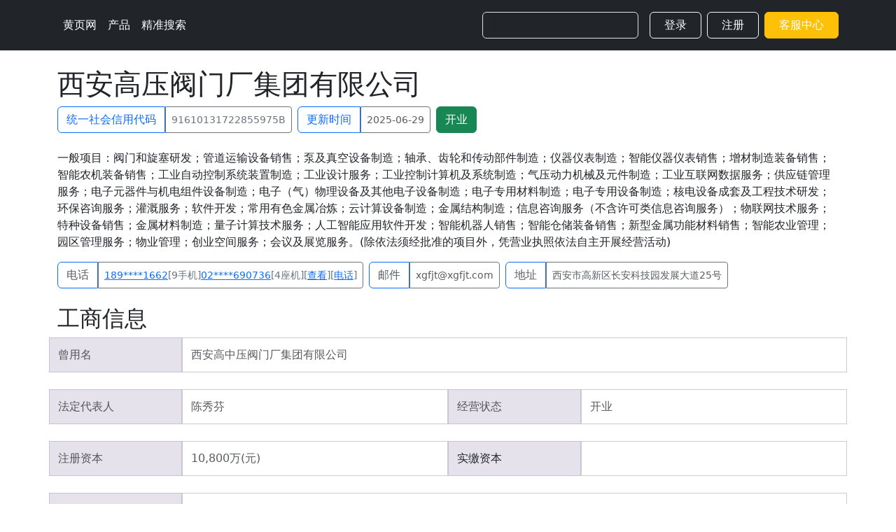

--- FILE ---
content_type: text/html;charset=UTF-8
request_url: https://www.yellowurl.cn/5987760.html
body_size: 6501
content:
<!doctype html><html><meta charset=utf-8><meta name=viewport content="width=device-width, initial-scale=1"><title>西安高压阀门厂集团有限公司 地址:西安市高新区长安科技园发展大道25号 91610131722855975B- 黄页网</title><meta name=keywords content="西安高压阀门厂集团有限公司,西安市高新区长安科技园发展大道25号,91610131722855975B,18992841662,17791876690,029-85690736,18992841650,18093399888,17791846070,029-86398771,029-86261624,15319988501,029-83108111,17791876692,17791876689,1899284160518992841662,17791876690,02985690736,18992841650,18093399888,17791846070,02986398771,02986261624,15319988501,02983108111,17791876692,17791876689,18992841605,91610131722855975B,xgfjt@xgfjt.com,西安高中压阀门厂集团有限公司"><meta name=description content="一般项目：阀门和旋塞研发；管道运输设备销售；泵及真空设备制造；轴承、齿轮和传动部件制造；仪器仪表制造；智能仪器仪表销售；增材制造装备销售；智能农机装备销售；工业自动控制系统装置制造；工业设计服务；工业控制计算机及系统制造；气压动力机械及元件制造；工业互联网数据服务；供应链管理服务；电子元器件与机电组件设备制造；电子（气）物理设备及其他电子设备制造；电子专用材料制造；电子专用设备制造；核电设备成套及工程技术研发；环保咨询服务；灌溉服务；软件开发；常用有色金属冶炼；云计算设备制造；金属结构制造；信息咨询服务（不含许可类信息咨询服务）；物联网技术服务；特种设备销售；金属材料制造；量子计算技术服务；人工智能应用软件开发；智能机器人销售；智能仓储装备销售；新型金属功能材料销售；智能农业管理；园区管理服务；物业管理；创业空间服务；会议及展览服务。(除依法须经批准的项目外，凭营业执照依法自主开展经营活动)"><link rel=icon href=/f.ico><link href=/c.css rel=stylesheet></head>
<body><header class="p-3 text-bg-dark"><div class=container><div class="d-flex flex-wrap align-items-center justify-content-center justify-content-lg-start"><ul class="nav col-12 col-lg-auto me-lg-auto mb-2 justify-content-center mb-md-0"><li><a href=https://www.yellowurl.cn class="nav-link px-2 text-white">黄页网</a></li><li><a href=https://product.yellowurl.cn class="nav-link px-2 text-white">产品</a></li><li><a href=https://www.yellowurl.cn/search.html class="nav-link px-2 text-white">精准搜索</a></li></ul> <form action=https://system.yellowurl.cn/api/search.php class="col-12 col-lg-auto mb-3 mb-lg-0 me-lg-3" role=search><input  name=kw type=search placeholder="回车搜索" class="form-control form-control-dark text-bg-dark"></form><div id="b1"></div></div></div></header><div id=b2></div><div class=b-example-divider></div>
<div class="container my-4"><h1>西安高压阀门厂集团有限公司</h1><div class="btn-toolbar mb-2 mb-md-0"><div class="btn-group me-2"><button type=button class="btn btn-outline-primary">统一社会信用代码</button><button type=button class="btn btn-sm btn-outline-secondary">91610131722855975B</button></div><div class="btn-group me-2"><button type="button" class="btn btn-outline-primary">更新时间</button><button type=button class="btn btn-sm btn-outline-secondary"><a href=https://www.yellowurl.cn/day/2025-06-29/ class="nav-link text-muted" title=2025-06-29收录企业>2025-06-29</a></button></div><div class="btn-group me-2"><button type=button class="btn btn-success">开业</button></div></div><div class=mt-4>一般项目：阀门和旋塞研发；管道运输设备销售；泵及真空设备制造；轴承、齿轮和传动部件制造；仪器仪表制造；智能仪器仪表销售；增材制造装备销售；智能农机装备销售；工业自动控制系统装置制造；工业设计服务；工业控制计算机及系统制造；气压动力机械及元件制造；工业互联网数据服务；供应链管理服务；电子元器件与机电组件设备制造；电子（气）物理设备及其他电子设备制造；电子专用材料制造；电子专用设备制造；核电设备成套及工程技术研发；环保咨询服务；灌溉服务；软件开发；常用有色金属冶炼；云计算设备制造；金属结构制造；信息咨询服务（不含许可类信息咨询服务）；物联网技术服务；特种设备销售；金属材料制造；量子计算技术服务；人工智能应用软件开发；智能机器人销售；智能仓储装备销售；新型金属功能材料销售；智能农业管理；园区管理服务；物业管理；创业空间服务；会议及展览服务。(除依法须经批准的项目外，凭营业执照依法自主开展经营活动)</div><article class=my-3 id=buttons><div><div class="btn-group me-2"><button type=button class="btn btn-outline-primary"><a href=https://www.yellowurl.cn/5987760/telephone/ class="nav-link text-muted">电话</a></button><button type=button class="btn btn-sm btn-outline-secondary"><a href=https://weixin.yellowurl.cn/api/Wechat-Native-Pay/native_pay.php?username=91610131722855975B  rel=nofollow class=tel>189****1662</a>[9手机]<a href=https://weixin.yellowurl.cn/api/Wechat-Native-Pay/native_pay.php?username=91610131722855975B  rel=nofollow class=tel>02****690736</a>[4座机][<a href=https://weixin.yellowurl.cn/api/Wechat-Native-Pay/native_pay.php?username=91610131722855975B  rel=nofollow class=tel>查看</a>][<a href=https://www.yellowurl.cn/5987760/telephone/ class=tel>电话</a>]</button></div><div class="btn-group me-2"><button type=button class="btn btn-outline-primary"><a href=https://www.yellowurl.cn/5987760/mail/ class="nav-link text-muted">邮件</a></button><button type=button class="btn btn-sm btn-outline-secondary"><a href=https://www.yellowurl.cn/5987760/mail/ class="nav-link text-muted">xgfjt@xgfjt.com</a></button></div><div class="btn-group me-2"><button type=button class="btn btn-outline-primary"><a href=https://www.yellowurl.cn/5987760/address/ class="nav-link text-muted">地址</a></button><button type=button class="btn btn-sm btn-outline-secondary"><a href=https://www.yellowurl.cn/5987760/address/ class="nav-link text-muted">西安市高新区长安科技园发展大道25号</a></button></div></div></article><div id=b3></div><h2 class=mt-4>工商信息</h2><div class="row mb-4"><div class="col-2 ypa"><a href=https://www.yellowurl.cn/5987760/cengyongming/ class="nav-link text-muted">曾用名</a></div><div class="col-10 ypb"><a href=https://www.yellowurl.cn/5987760/cengyongming/ class="nav-link text-muted">西安高中压阀门厂集团有限公司</a></div></div><div class="row mb-4"><div class="col-2 ypa"><a href=https://www.yellowurl.cn/5987760/fadingdaibiaoren/ class="nav-link text-muted">法定代表人</a></div><div class="col-4 ypb"><a href=https://www.yellowurl.cn/5987760/fadingdaibiaoren/ class="nav-link text-muted">陈秀芬</a></div><div class="col-2 ypa"><a href=https://www.yellowurl.cn/5987760/opening/ class="nav-link text-muted">经营状态</a></div><div class="col-4 ypb"><a href=https://www.yellowurl.cn/5987760/opening/ class="nav-link text-muted">开业</a></div></div><div class="row mb-4"><div class="col-2 ypa"><a href=https://www.yellowurl.cn/5987760/capital/ class="nav-link text-muted">注册资本</a></div><div class="col-4 ypb"><a href=https://www.yellowurl.cn/5987760/capital/ class="nav-link text-muted">10,800万(元)</a></div><div class="col-2 ypa">实缴资本</div><div class="col-4 ypb"><a href=https://www.yellowurl.cn/5987760/shijiaoziben/ class="nav-link text-muted"></a></div></div><div class="row mb-4"><div class="col-2 ypa"><a href=https://www.yellowurl.cn/5987760/catid/ class="nav-link text-muted">所属行业</a></div><div class="col-10 ypb"><a href="https://www.yellowurl.cn/s-catid-90002329.html" target="_blank">制造业</a>/<a href="https://www.yellowurl.cn/s-catid-90002351.html" target="_blank">通用设备制造业</a></div></div><div class="row mb-4"><div class="col-2 ypa"><a href=https://www.yellowurl.cn/5987760/tongyishehuixinyongdaima/ class="nav-link text-muted">统一社会信用代码</a></div>
<div class="col-4 ypb"><a href=https://www.yellowurl.cn/5987760/tongyishehuixinyongdaima/ class="nav-link text-muted">91610131722855975B</a></div><div class="col-2 ypa"><a href=https://www.yellowurl.cn/5987760/nashuirenshibiehao/ class="nav-link text-muted">纳税人识别号</a></div><div class="col-4 ypb"><a href=https://www.yellowurl.cn/5987760/nashuirenshibiehao/ class="nav-link text-muted">91610131722855975B</a></div></div><div class="row mb-4"><div class="col-2 ypa"><a href=https://www.yellowurl.cn/5987760/gongshangzhucehao/ class="nav-link text-muted">工商注册号</a></div><div class="col-4 ypb"><a href=https://www.yellowurl.cn/5987760/gongshangzhucehao/ class="nav-link text-muted">610131100000966</a></div><div class="col-2 ypa"><a href=https://www.yellowurl.cn/5987760/zuzhijigoudaima/ class="nav-link text-muted">组织机构代码</a></div><div class="col-4 ypb"><a href=https://www.yellowurl.cn/5987760/zuzhijigoudaima/ class="nav-link text-muted">722855975</a></div></div><div class="row mb-4"><div class="col-2 ypa">登记机关</div><div class="col-4 ypb"></div><div class="col-2 ypa"><a href=https://www.yellowurl.cn/5987760/regyear/ class="nav-link text-muted">成立日期</a></div><div class="col-4 ypb"><a href=https://www.yellowurl.cn/5987760/regyear/ class="nav-link text-muted">19900526</a></div></div><div class="row mb-4"><div class="col-2 ypa"><a href=https://www.yellowurl.cn/5987760/type/ class="nav-link text-muted">企业类型</a></div><div class="col-4 ypb"><a href=https://www.yellowurl.cn/5987760/type/ class="nav-link text-muted">有限责任公司(自然人投资或控股)</a></div><div class="col-2 ypa">营业期限</div><div class="col-4 ypb"><a href=https://www.yellowurl.cn/5987760/yingyeqixian/ class="nav-link text-muted"></a></div></div><div class="row mb-4"><div class="col-2 ypa">行政区划</div><div class="col-4 ypb"><a href="https://www.yellowurl.cn/s-areaid-130000.html">河北</a>/<a href="https://www.yellowurl.cn/s-areaid-130100.html">石家庄市</a>/<a href="https://www.yellowurl.cn/s-areaid-130102.html">长安区</a></div><div class="col-2 ypa"><a href=https://www.yellowurl.cn/5987760/hezhunriqi/ class="nav-link text-muted">核准日期</a></div><div class="col-4 ypb"><a href=https://www.yellowurl.cn/5987760/hezhunriqi/ class="nav-link text-muted">20250515</a></div></div><div class="row mb-4"><div class="col-2 ypa"><a href=https://www.yellowurl.cn/5987760/canbaorenshu/ class="nav-link text-muted">参保人数</a></div><div class="col-10 ypb"><a href=https://www.yellowurl.cn/5987760/canbaorenshu/ class="nav-link text-muted">3人</a></div></div><div class="row mb-4"><div class="col-2 ypa"><a href=https://www.yellowurl.cn/5987760/address/ class="nav-link text-muted">注册地址</a></div><div class="col-10 ypb"><a href=https://www.yellowurl.cn/5987760/address/ class="nav-link text-muted">西安市高新区长安科技园发展大道25号</a></div></div><div class="row mb-4"><div class="col-2 ypa"><a href=https://www.yellowurl.cn/5987760/zuixinianbaodizhi/ class="nav-link text-muted">最新年报地址</a></div><div class="col-10 ypb"><a href=https://www.yellowurl.cn/5987760/zuixinianbaodizhi/ class="nav-link text-muted">西安市高新区发展大道25号1号楼308室</a></div></div><div id=b4></div>
<h2 class=mt-4>信息推荐</h2><article class=my-3 id=card><div><div class=bd-example><div class="row  row-cols-1 row-cols-md-2 g-4"><div class=col><div class=card><div class=card-body><h5 class=card-title>河北/石家庄市/长安区地区企业</h5></div><ul class="list-group list-group-flush ypc"><li class=list-group-item><a href=https://www.yellowurl.cn/78800773.html>石家庄启珩酒店管理有限公司</a><span class="badge bg-light text-dark"><a href=https://weixin.yellowurl.cn/api/Wechat-Native-Pay/native_pay.php?username=91130102MAE6AN2C6Q  rel=nofollow class=tel>1993118****</a>[1手机][<a href=https://weixin.yellowurl.cn/api/Wechat-Native-Pay/native_pay.php?username=91130102MAE6AN2C6Q  rel=nofollow class=tel>查看</a>][<a href=https://www.yellowurl.cn/78800773/telephone/ class=tel>电话</a>]</span></li><li class=list-group-item><a href=https://www.yellowurl.cn/78800577.html>石家庄菁养塑形品牌管理有限公司</a></li><li class=list-group-item><a href=https://www.yellowurl.cn/78800557.html>石家庄信和诚企业管理咨询有限公司</a></li><li class=list-group-item><a href=https://www.yellowurl.cn/78800529.html>石家庄翔兴网络科技有限公司</a></li><li class=list-group-item><a href=https://www.yellowurl.cn/78800450.html>石家庄安创租赁服务有限公司</a></li><li class=list-group-item><a href=https://www.yellowurl.cn/78800435.html>河北福伟泽餐饮管理有限责任公司</a></li><li class=list-group-item><a href=https://www.yellowurl.cn/78800352.html>河北锐丰嘉业供应链有限公司</a></li><li class=list-group-item><a href=https://www.yellowurl.cn/78800301.html>河北聚赟供应链管理有限公司</a></li><li class=list-group-item><a href=https://www.yellowurl.cn/78800298.html>石家庄高域晟福企业管理有限公司</a></li><li class=list-group-item><a href=https://www.yellowurl.cn/78800236.html>河北望舟信息咨询服务有限公司</a></li><li class=list-group-item><a href=https://www.yellowurl.cn/78800156.html>莲英（河北）商贸有限责任公司</a></li><li class=list-group-item><a href=https://www.yellowurl.cn/78800119.html>河北云熹视界品牌管理有限公司</a></li><li class=list-group-item><a href=https://www.yellowurl.cn/78800108.html>河北宾上酒店管理有限公司</a></li><li class=list-group-item><a href=https://www.yellowurl.cn/78800074.html>河北上雍企业管理咨询有限公司</a></li><li class=list-group-item><a href=https://www.yellowurl.cn/78800054.html>石家庄燕云财富企业管理有限公司</a></li><li class=list-group-item><a href=https://www.yellowurl.cn/78799973.html>石家庄建无忧工程项目管理有限公司</a></li><li class=list-group-item><a href=https://www.yellowurl.cn/78799869.html>河北佳浓餐饮管理有限公司</a></li><li class=list-group-item><a href=https://www.yellowurl.cn/78799856.html>石家庄市安悦停车服务有限公司</a><span class="badge bg-light text-dark"><a href=https://weixin.yellowurl.cn/api/Wechat-Native-Pay/native_pay.php?username=91130102MAE81EWT4A  rel=nofollow class=tel>0****66178009</a>[1座机][<a href=https://weixin.yellowurl.cn/api/Wechat-Native-Pay/native_pay.php?username=91130102MAE81EWT4A  rel=nofollow class=tel>查看</a>][<a href=https://www.yellowurl.cn/78799856/telephone/ class=tel>电话</a>]</span></li></ul></div></div><div class=col><div class=card><div class=card-body><h5 class=card-title>最新企业</h5></div><ul class="list-group list-group-flush ypc"><li class=list-group-item><a href=https://www.yellowurl.cn/79127578.html>泰和信通广告有限公司</a></li><li class=list-group-item><a href=https://www.yellowurl.cn/79127577.html>丰城馨约婚礼服务有限公司</a></li><li class=list-group-item><a href=https://www.yellowurl.cn/79127576.html>江西顺程汽车租赁有限公司</a></li><li class=list-group-item><a href=https://www.yellowurl.cn/79127575.html>江西拼好拼企业管理有限公司</a></li><li class=list-group-item><a href=https://www.yellowurl.cn/79127574.html>遂川县富胜琦科技有限公司</a></li><li class=list-group-item><a href=https://www.yellowurl.cn/79127573.html>泰和县荣亚广告有限公司</a></li><li class=list-group-item><a href=https://www.yellowurl.cn/79127572.html>永新县和万润供应链有限公司</a></li><li class=list-group-item><a href=https://www.yellowurl.cn/79127571.html>江西省鼎新商业管理有限公司</a></li><li class=list-group-item><a href=https://www.yellowurl.cn/79127570.html>万安县威欣建筑劳务有限公司</a></li><li class=list-group-item><a href=https://www.yellowurl.cn/79127569.html>吉安市乐菲诚信息咨询有限公司</a></li><li class=list-group-item><a href=https://www.yellowurl.cn/79127568.html>宜春广锐传媒有限公司</a></li><li class=list-group-item><a href=https://www.yellowurl.cn/79127567.html>上高县俊博劳务有限公司</a></li><li class=list-group-item><a href=https://www.yellowurl.cn/79127566.html>江西创悦工程管理有限公司</a></li><li class=list-group-item><a href=https://www.yellowurl.cn/79127565.html>丰城市咏格技术服务有限公司</a></li><li class=list-group-item><a href=https://www.yellowurl.cn/79127564.html>江西礼遇联家供应链有限公司</a></li><li class=list-group-item><a href=https://www.yellowurl.cn/79127563.html>江西东鲁教育咨询有限公司</a></li><li class=list-group-item><a href=https://www.yellowurl.cn/79127562.html>江西衫通经济咨询有限公司</a></li><li class=list-group-item><a href=https://www.yellowurl.cn/79127561.html>丰城市讯铭企业管理有限公司</a></li></ul></div></div><div class=col><div class=card><div class=card-body><h5 class=card-title>附近企业</h5></div><ul class="list-group list-group-flush ypc"><li class=list-group-item><a href=https://www.yellowurl.cn/5987759.html>陕西七方投资有限公司</a><span class="badge bg-light text-dark"><a href=https://weixin.yellowurl.cn/api/Wechat-Native-Pay/native_pay.php?username=916100007412892275  rel=nofollow class=tel>****8323888</a>[2座机][<a href=https://weixin.yellowurl.cn/api/Wechat-Native-Pay/native_pay.php?username=916100007412892275  rel=nofollow class=tel>查看</a>][<a href=https://www.yellowurl.cn/5987759/telephone/ class=tel>电话</a>]</span></li><li class=list-group-item><a href=https://www.yellowurl.cn/5987758.html>西安郅辉房地产开发有限公司</a><span class="badge bg-light text-dark"><a href=https://weixin.yellowurl.cn/api/Wechat-Native-Pay/native_pay.php?username=916101357262852950  rel=nofollow class=tel>13****71503</a>[6手机]<a href=https://weixin.yellowurl.cn/api/Wechat-Native-Pay/native_pay.php?username=916101357262852950  rel=nofollow class=tel>029-6****008</a>[7座机][<a href=https://weixin.yellowurl.cn/api/Wechat-Native-Pay/native_pay.php?username=916101357262852950  rel=nofollow class=tel>查看</a>][<a href=https://www.yellowurl.cn/5987758/telephone/ class=tel>电话</a>]</span></li><li class=list-group-item><a href=https://www.yellowurl.cn/5987757.html>陕西宏基源建设有限公司</a><span class="badge bg-light text-dark"><a href=https://weixin.yellowurl.cn/api/Wechat-Native-Pay/native_pay.php?username=91610000741282199A  rel=nofollow class=tel>****2035216</a>[2手机]<a href=https://weixin.yellowurl.cn/api/Wechat-Native-Pay/native_pay.php?username=91610000741282199A  rel=nofollow class=tel>029-884****7</a>[4座机][<a href=https://weixin.yellowurl.cn/api/Wechat-Native-Pay/native_pay.php?username=91610000741282199A  rel=nofollow class=tel>查看</a>][<a href=https://www.yellowurl.cn/5987757/telephone/ class=tel>电话</a>]</span></li><li class=list-group-item><a href=https://www.yellowurl.cn/5987756.html>陕西国翔锅炉集团有限公司</a><span class="badge bg-light text-dark"><a href=https://weixin.yellowurl.cn/api/Wechat-Native-Pay/native_pay.php?username=916100006237596030  rel=nofollow class=tel>1357245****</a>[10手机]<a href=https://weixin.yellowurl.cn/api/Wechat-Native-Pay/native_pay.php?username=916100006237596030  rel=nofollow class=tel>0****0804522</a>[5座机][<a href=https://weixin.yellowurl.cn/api/Wechat-Native-Pay/native_pay.php?username=916100006237596030  rel=nofollow class=tel>查看</a>][<a href=https://www.yellowurl.cn/5987756/telephone/ class=tel>电话</a>]</span></li><li class=list-group-item><a href=https://www.yellowurl.cn/5987755.html>国网陕西招标有限公司</a><span class="badge bg-light text-dark"><a href=https://weixin.yellowurl.cn/api/Wechat-Native-Pay/native_pay.php?username=91610000762569252B  rel=nofollow class=tel>029-81****19</a>[3座机][<a href=https://weixin.yellowurl.cn/api/Wechat-Native-Pay/native_pay.php?username=91610000762569252B  rel=nofollow class=tel>查看</a>][<a href=https://www.yellowurl.cn/5987755/telephone/ class=tel>电话</a>]</span></li><li class=list-group-item><a href=https://www.yellowurl.cn/5987754.html>西安企业资本服务中心有限公司</a><span class="badge bg-light text-dark"><a href=https://weixin.yellowurl.cn/api/Wechat-Native-Pay/native_pay.php?username=91610103MA6TYTT38F  rel=nofollow class=tel>029****45181</a>[2座机][<a href=https://weixin.yellowurl.cn/api/Wechat-Native-Pay/native_pay.php?username=91610103MA6TYTT38F  rel=nofollow class=tel>查看</a>][<a href=https://www.yellowurl.cn/5987754/telephone/ class=tel>电话</a>]</span></li><li class=list-group-item><a href=https://www.yellowurl.cn/5987753.html>西安义隆钢结构工程有限公司</a><span class="badge bg-light text-dark"><a href=https://weixin.yellowurl.cn/api/Wechat-Native-Pay/native_pay.php?username=9161010356601425XR  rel=nofollow class=tel>****9959752</a>[5手机]<a href=https://weixin.yellowurl.cn/api/Wechat-Native-Pay/native_pay.php?username=9161010356601425XR  rel=nofollow class=tel>0****3701857</a>[3座机][<a href=https://weixin.yellowurl.cn/api/Wechat-Native-Pay/native_pay.php?username=9161010356601425XR  rel=nofollow class=tel>查看</a>][<a href=https://www.yellowurl.cn/5987753/telephone/ class=tel>电话</a>]</span></li><li class=list-group-item><a href=https://www.yellowurl.cn/5987752.html>西安和利电力建设工程有限公司</a><span class="badge bg-light text-dark"><a href=https://weixin.yellowurl.cn/api/Wechat-Native-Pay/native_pay.php?username=91610103552330913C  rel=nofollow class=tel>1392****777</a>[12手机][<a href=https://weixin.yellowurl.cn/api/Wechat-Native-Pay/native_pay.php?username=91610103552330913C  rel=nofollow class=tel>查看</a>][<a href=https://www.yellowurl.cn/5987752/telephone/ class=tel>电话</a>]</span></li><li class=list-group-item><a href=https://www.yellowurl.cn/5987751.html>陕西蓝碧环保工程有限公司</a><span class="badge bg-light text-dark"><a href=https://weixin.yellowurl.cn/api/Wechat-Native-Pay/native_pay.php?username=916101030978819664  rel=nofollow class=tel>187928****6</a>[2手机]<a href=https://weixin.yellowurl.cn/api/Wechat-Native-Pay/native_pay.php?username=916101030978819664  rel=nofollow class=tel>029-872****3</a>[1座机][<a href=https://weixin.yellowurl.cn/api/Wechat-Native-Pay/native_pay.php?username=916101030978819664  rel=nofollow class=tel>查看</a>][<a href=https://www.yellowurl.cn/5987751/telephone/ class=tel>电话</a>]</span></li><li class=list-group-item><a href=https://www.yellowurl.cn/5987750.html>陕西航天意德高科技产业有限公司</a><span class="badge bg-light text-dark"><a href=https://weixin.yellowurl.cn/api/Wechat-Native-Pay/native_pay.php?username=91610000709902191Y  rel=nofollow class=tel>1****883461</a>[5手机]<a href=https://weixin.yellowurl.cn/api/Wechat-Native-Pay/native_pay.php?username=91610000709902191Y  rel=nofollow class=tel>****83249350</a>[4座机][<a href=https://weixin.yellowurl.cn/api/Wechat-Native-Pay/native_pay.php?username=91610000709902191Y  rel=nofollow class=tel>查看</a>][<a href=https://www.yellowurl.cn/5987750/telephone/ class=tel>电话</a>]</span></li><li class=list-group-item><a href=https://www.yellowurl.cn/5987749.html>陕西亿丰建设工程有限公司</a><span class="badge bg-light text-dark"><a href=https://weixin.yellowurl.cn/api/Wechat-Native-Pay/native_pay.php?username=91610000052115467P  rel=nofollow class=tel>1580****327</a>[4手机]<a href=https://weixin.yellowurl.cn/api/Wechat-Native-Pay/native_pay.php?username=91610000052115467P  rel=nofollow class=tel>029-873****4</a>[3座机][<a href=https://weixin.yellowurl.cn/api/Wechat-Native-Pay/native_pay.php?username=91610000052115467P  rel=nofollow class=tel>查看</a>][<a href=https://www.yellowurl.cn/5987749/telephone/ class=tel>电话</a>]</span></li><li class=list-group-item><a href=https://www.yellowurl.cn/5987748.html>西安交大资产经营有限公司</a><span class="badge bg-light text-dark"><a href=https://weixin.yellowurl.cn/api/Wechat-Native-Pay/native_pay.php?username=91610103797453655B  rel=nofollow class=tel>029-8****820</a>[1座机][<a href=https://weixin.yellowurl.cn/api/Wechat-Native-Pay/native_pay.php?username=91610103797453655B  rel=nofollow class=tel>查看</a>][<a href=https://www.yellowurl.cn/5987748/telephone/ class=tel>电话</a>]</span></li><li class=list-group-item><a href=https://www.yellowurl.cn/5987747.html>陕西中原和胜置业有限公司</a><span class="badge bg-light text-dark"><a href=https://weixin.yellowurl.cn/api/Wechat-Native-Pay/native_pay.php?username=91610000081735569J  rel=nofollow class=tel>1348****967</a>[4手机]<a href=https://weixin.yellowurl.cn/api/Wechat-Native-Pay/native_pay.php?username=91610000081735569J  rel=nofollow class=tel>029-876****6</a>[1座机][<a href=https://weixin.yellowurl.cn/api/Wechat-Native-Pay/native_pay.php?username=91610000081735569J  rel=nofollow class=tel>查看</a>][<a href=https://www.yellowurl.cn/5987747/telephone/ class=tel>电话</a>]</span></li><li class=list-group-item><a href=https://www.yellowurl.cn/5987746.html>中十冶集团有限公司</a><span class="badge bg-light text-dark"><a href=https://weixin.yellowurl.cn/api/Wechat-Native-Pay/native_pay.php?username=91610000790778692M  rel=nofollow class=tel>13****68767</a>[7手机]<a href=https://weixin.yellowurl.cn/api/Wechat-Native-Pay/native_pay.php?username=91610000790778692M  rel=nofollow class=tel>0****8130266</a>[11座机][<a href=https://weixin.yellowurl.cn/api/Wechat-Native-Pay/native_pay.php?username=91610000790778692M  rel=nofollow class=tel>查看</a>][<a href=https://www.yellowurl.cn/5987746/telephone/ class=tel>电话</a>]</span></li><li class=list-group-item><a href=https://www.yellowurl.cn/5987745.html>长安银科商业保理有限公司</a><span class="badge bg-light text-dark"><a href=https://weixin.yellowurl.cn/api/Wechat-Native-Pay/native_pay.php?username=91610132MA6U08HU0L  rel=nofollow class=tel>02****589415</a>[2座机][<a href=https://weixin.yellowurl.cn/api/Wechat-Native-Pay/native_pay.php?username=91610132MA6U08HU0L  rel=nofollow class=tel>查看</a>][<a href=https://www.yellowurl.cn/5987745/telephone/ class=tel>电话</a>]</span></li><li class=list-group-item><a href=https://www.yellowurl.cn/5987744.html>陕西光大药业集团有限公司</a><span class="badge bg-light text-dark"><a href=https://weixin.yellowurl.cn/api/Wechat-Native-Pay/native_pay.php?username=91610000773817485X  rel=nofollow class=tel>139918****7</a>[4手机]<a href=https://weixin.yellowurl.cn/api/Wechat-Native-Pay/native_pay.php?username=91610000773817485X  rel=nofollow class=tel>029****08566</a>[5座机][<a href=https://weixin.yellowurl.cn/api/Wechat-Native-Pay/native_pay.php?username=91610000773817485X  rel=nofollow class=tel>查看</a>][<a href=https://www.yellowurl.cn/5987744/telephone/ class=tel>电话</a>]</span></li><li class=list-group-item><a href=https://www.yellowurl.cn/5987743.html>西安奥歌企业文化传播股份有限公司</a><span class="badge bg-light text-dark"><a href=https://weixin.yellowurl.cn/api/Wechat-Native-Pay/native_pay.php?username=91610103556954264H  rel=nofollow class=tel>****2402026</a>[12手机]<a href=https://weixin.yellowurl.cn/api/Wechat-Native-Pay/native_pay.php?username=91610103556954264H  rel=nofollow class=tel>029-87****03</a>[3座机][<a href=https://weixin.yellowurl.cn/api/Wechat-Native-Pay/native_pay.php?username=91610103556954264H  rel=nofollow class=tel>查看</a>][<a href=https://www.yellowurl.cn/5987743/telephone/ class=tel>电话</a>]</span></li><li class=list-group-item><a href=https://www.yellowurl.cn/5987742.html>中贸世纪企业集团有限公司</a><span class="badge bg-light text-dark"><a href=https://weixin.yellowurl.cn/api/Wechat-Native-Pay/native_pay.php?username=91610000713576181K  rel=nofollow class=tel>029-8780****</a>[1座机][<a href=https://weixin.yellowurl.cn/api/Wechat-Native-Pay/native_pay.php?username=91610000713576181K  rel=nofollow class=tel>查看</a>][<a href=https://www.yellowurl.cn/5987742/telephone/ class=tel>电话</a>]</span></li></ul></div></div><div class=col><div class=card><div class=card-body><h5 class=card-title>随机推荐</h5></div><ul class="list-group list-group-flush ypc"><li class=list-group-item><a href=https://www.yellowurl.cn/55833763.html>东莞浩旺电子科技有限公司</a><span class="badge bg-light text-dark"><a href=https://weixin.yellowurl.cn/api/Wechat-Native-Pay/native_pay.php?username=91441900MA7HEU142K  rel=nofollow class=tel>1371387****</a>[1手机][<a href=https://weixin.yellowurl.cn/api/Wechat-Native-Pay/native_pay.php?username=91441900MA7HEU142K  rel=nofollow class=tel>查看</a>][<a href=https://www.yellowurl.cn/55833763/telephone/ class=tel>电话</a>]</span></li><li class=list-group-item><a href=https://www.yellowurl.cn/55833762.html>东莞市德易智能电子有限公司</a><span class="badge bg-light text-dark"><a href=https://weixin.yellowurl.cn/api/Wechat-Native-Pay/native_pay.php?username=91441900MACLPAX79W  rel=nofollow class=tel>1892****410</a>[2手机][<a href=https://weixin.yellowurl.cn/api/Wechat-Native-Pay/native_pay.php?username=91441900MACLPAX79W  rel=nofollow class=tel>查看</a>][<a href=https://www.yellowurl.cn/55833762/telephone/ class=tel>电话</a>]</span></li><li class=list-group-item><a href=https://www.yellowurl.cn/55833761.html>东莞市建锋贸易有限公司</a><span class="badge bg-light text-dark"><a href=https://weixin.yellowurl.cn/api/Wechat-Native-Pay/native_pay.php?username=91441900MACPC2L22P  rel=nofollow class=tel>185****6740</a>[1手机][<a href=https://weixin.yellowurl.cn/api/Wechat-Native-Pay/native_pay.php?username=91441900MACPC2L22P  rel=nofollow class=tel>查看</a>][<a href=https://www.yellowurl.cn/55833761/telephone/ class=tel>电话</a>]</span></li><li class=list-group-item><a href=https://www.yellowurl.cn/55833760.html>东莞市新顺旺商贸有限公司</a><span class="badge bg-light text-dark"><a href=https://weixin.yellowurl.cn/api/Wechat-Native-Pay/native_pay.php?username=91441900MACJ39L277  rel=nofollow class=tel>13****14521</a>[1手机][<a href=https://weixin.yellowurl.cn/api/Wechat-Native-Pay/native_pay.php?username=91441900MACJ39L277  rel=nofollow class=tel>查看</a>][<a href=https://www.yellowurl.cn/55833760/telephone/ class=tel>电话</a>]</span></li><li class=list-group-item><a href=https://www.yellowurl.cn/55833759.html>东莞市新翰三维科技有限公司</a><span class="badge bg-light text-dark"><a href=https://weixin.yellowurl.cn/api/Wechat-Native-Pay/native_pay.php?username=91441900MACHRRHT0L  rel=nofollow class=tel>****5161238</a>[1手机][<a href=https://weixin.yellowurl.cn/api/Wechat-Native-Pay/native_pay.php?username=91441900MACHRRHT0L  rel=nofollow class=tel>查看</a>][<a href=https://www.yellowurl.cn/55833759/telephone/ class=tel>电话</a>]</span></li><li class=list-group-item><a href=https://www.yellowurl.cn/55833758.html>东莞市填海贸易有限公司</a><span class="badge bg-light text-dark"></span></li><li class=list-group-item><a href=https://www.yellowurl.cn/55833757.html>东莞市迪鸿鑫贸易有限公司</a><span class="badge bg-light text-dark"><a href=https://weixin.yellowurl.cn/api/Wechat-Native-Pay/native_pay.php?username=91441900MACJREQG8X  rel=nofollow class=tel>1955****926</a>[1手机][<a href=https://weixin.yellowurl.cn/api/Wechat-Native-Pay/native_pay.php?username=91441900MACJREQG8X  rel=nofollow class=tel>查看</a>][<a href=https://www.yellowurl.cn/55833757/telephone/ class=tel>电话</a>]</span></li><li class=list-group-item><a href=https://www.yellowurl.cn/55833756.html>东莞市锦鑫二手车有限公司</a><span class="badge bg-light text-dark"><a href=https://weixin.yellowurl.cn/api/Wechat-Native-Pay/native_pay.php?username=91441900MACP96PQ9T  rel=nofollow class=tel>15****84505</a>[1手机][<a href=https://weixin.yellowurl.cn/api/Wechat-Native-Pay/native_pay.php?username=91441900MACP96PQ9T  rel=nofollow class=tel>查看</a>][<a href=https://www.yellowurl.cn/55833756/telephone/ class=tel>电话</a>]</span></li><li class=list-group-item><a href=https://www.yellowurl.cn/55833755.html>东莞市添捷贸易有限公司</a><span class="badge bg-light text-dark"><a href=https://weixin.yellowurl.cn/api/Wechat-Native-Pay/native_pay.php?username=91441900MACJQ63R42  rel=nofollow class=tel>1770603****</a>[1手机][<a href=https://weixin.yellowurl.cn/api/Wechat-Native-Pay/native_pay.php?username=91441900MACJQ63R42  rel=nofollow class=tel>查看</a>][<a href=https://www.yellowurl.cn/55833755/telephone/ class=tel>电话</a>]</span></li><li class=list-group-item><a href=https://www.yellowurl.cn/55833754.html>东莞市图米箱包辅料有限公司</a><span class="badge bg-light text-dark"><a href=https://weixin.yellowurl.cn/api/Wechat-Native-Pay/native_pay.php?username=91441900MACNNAWKXY  rel=nofollow class=tel>15****55055</a>[1手机][<a href=https://weixin.yellowurl.cn/api/Wechat-Native-Pay/native_pay.php?username=91441900MACNNAWKXY  rel=nofollow class=tel>查看</a>][<a href=https://www.yellowurl.cn/55833754/telephone/ class=tel>电话</a>]</span></li><li class=list-group-item><a href=https://www.yellowurl.cn/55833753.html>东莞市富好福商贸有限公司</a><span class="badge bg-light text-dark"><a href=https://weixin.yellowurl.cn/api/Wechat-Native-Pay/native_pay.php?username=91441900MACGWNWL6E  rel=nofollow class=tel>13****03904</a>[1手机][<a href=https://weixin.yellowurl.cn/api/Wechat-Native-Pay/native_pay.php?username=91441900MACGWNWL6E  rel=nofollow class=tel>查看</a>][<a href=https://www.yellowurl.cn/55833753/telephone/ class=tel>电话</a>]</span></li><li class=list-group-item><a href=https://www.yellowurl.cn/55833752.html>东莞市科鹤顺贸易有限公司</a></li><li class=list-group-item><a href=https://www.yellowurl.cn/55833751.html>东莞市漆彩新材料有限公司</a><span class="badge bg-light text-dark"><a href=https://weixin.yellowurl.cn/api/Wechat-Native-Pay/native_pay.php?username=91441900MACF3LHY2B  rel=nofollow class=tel>13825****32</a>[1手机][<a href=https://weixin.yellowurl.cn/api/Wechat-Native-Pay/native_pay.php?username=91441900MACF3LHY2B  rel=nofollow class=tel>查看</a>][<a href=https://www.yellowurl.cn/55833751/telephone/ class=tel>电话</a>]</span></li><li class=list-group-item><a href=https://www.yellowurl.cn/55833750.html>东莞市贰欣商贸有限公司</a><span class="badge bg-light text-dark"><a href=https://weixin.yellowurl.cn/api/Wechat-Native-Pay/native_pay.php?username=91441900MACW0J9A9T  rel=nofollow class=tel>1581****478</a>[1手机][<a href=https://weixin.yellowurl.cn/api/Wechat-Native-Pay/native_pay.php?username=91441900MACW0J9A9T  rel=nofollow class=tel>查看</a>][<a href=https://www.yellowurl.cn/55833750/telephone/ class=tel>电话</a>]</span></li><li class=list-group-item><a href=https://www.yellowurl.cn/55833749.html>东莞市峰康新欣贸易有限公司</a></li><li class=list-group-item><a href=https://www.yellowurl.cn/55833748.html>东莞市高朗机电设备有限公司</a><span class="badge bg-light text-dark"><a href=https://weixin.yellowurl.cn/api/Wechat-Native-Pay/native_pay.php?username=91441900MACJP8PW5G  rel=nofollow class=tel>1****378916</a>[1手机][<a href=https://weixin.yellowurl.cn/api/Wechat-Native-Pay/native_pay.php?username=91441900MACJP8PW5G  rel=nofollow class=tel>查看</a>][<a href=https://www.yellowurl.cn/55833748/telephone/ class=tel>电话</a>]</span></li><li class=list-group-item><a href=https://www.yellowurl.cn/55833747.html>东莞市易豪智能装备有限公司</a><span class="badge bg-light text-dark"><a href=https://weixin.yellowurl.cn/api/Wechat-Native-Pay/native_pay.php?username=91441900MACMAFHE7U  rel=nofollow class=tel>1892****607</a>[1手机][<a href=https://weixin.yellowurl.cn/api/Wechat-Native-Pay/native_pay.php?username=91441900MACMAFHE7U  rel=nofollow class=tel>查看</a>][<a href=https://www.yellowurl.cn/55833747/telephone/ class=tel>电话</a>]</span></li><li class=list-group-item><a href=https://www.yellowurl.cn/55833746.html>东莞市创源石化有限公司</a><span class="badge bg-light text-dark"><a href=https://weixin.yellowurl.cn/api/Wechat-Native-Pay/native_pay.php?username=91441900MACE7TM17B  rel=nofollow class=tel>158822****9</a>[1手机][<a href=https://weixin.yellowurl.cn/api/Wechat-Native-Pay/native_pay.php?username=91441900MACE7TM17B  rel=nofollow class=tel>查看</a>][<a href=https://www.yellowurl.cn/55833746/telephone/ class=tel>电话</a>]</span></li></ul></div></div></div></div></div></article><h2 class="mt-4">数据链接</h2><div class="alert alert-light"><a href=https://www.yellowurl.cn/new/>最新信息</a> <a href=https://www.yellowurl.cn/day/2025-06-29/>2025-06-29日发布的企业信息</a><br><a href=https://www.yellowurl.cn/day/2024-07-01/ title=2024-07-01日发布的企业信息>2024-07-01</a> <a href=https://www.yellowurl.cn/day/2024-08-01/ title=2024-08-01日发布的企业信息>2024-08-01</a> <a href=https://www.yellowurl.cn/day/2024-09-01/ title=2024-09-01日发布的企业信息>2024-09-01</a> <a href=https://www.yellowurl.cn/day/2024-10-01/ title=2024-10-01日发布的企业信息>2024-10-01</a> <a href=https://www.yellowurl.cn/day/2024-11-01/ title=2024-11-01日发布的企业信息>2024-11-01</a> <a href=https://www.yellowurl.cn/day/2024-12-01/ title=2024-12-01日发布的企业信息>2024-12-01</a> <a href=https://www.yellowurl.cn/day/2025-01-01/ title=2025-01-01日发布的企业信息>2025-01-01</a> <a href=https://www.yellowurl.cn/day/2025-02-01/ title=2025-02-01日发布的企业信息>2025-02-01</a> <a href=https://www.yellowurl.cn/day/2025-03-01/ title=2025-03-01日发布的企业信息>2025-03-01</a> <a href=https://www.yellowurl.cn/day/2025-04-01/ title=2025-04-01日发布的企业信息>2025-04-01</a> <a href=https://www.yellowurl.cn/day/2025-05-01/ title=2025-05-01日发布的企业信息>2025-05-01</a> <a href=https://www.yellowurl.cn/day/2025-06-01/ title=2025-06-01日发布的企业信息>2025-06-01</a> <a href=https://www.yellowurl.cn/s-areaid-130102.html>长安区</a> <a href=https://www.yellowurl.cn/s-areaid-130100.html>石家庄市</a> <a href=https://www.yellowurl.cn/s-areaid-130104.html>桥西区</a> <a href=https://www.yellowurl.cn/s-areaid-130105.html>新华区</a> <a href=https://www.yellowurl.cn/s-areaid-130107.html>井陉矿区</a> <a href=https://www.yellowurl.cn/s-areaid-130108.html>裕华区</a> <a href=https://www.yellowurl.cn/s-areaid-130109.html>藁城区</a> <a href=https://www.yellowurl.cn/s-areaid-130110.html>鹿泉区</a> <a href=https://www.yellowurl.cn/s-areaid-130111.html>栾城区</a> <a href=https://www.yellowurl.cn/s-areaid-130121.html>井陉县</a> <a href=https://www.yellowurl.cn/s-areaid-130123.html>正定县</a> <a href=https://www.yellowurl.cn/s-areaid-130125.html>行唐县</a> <a href=https://www.yellowurl.cn/s-areaid-130126.html>灵寿县</a> <a href=https://www.yellowurl.cn/s-areaid-130127.html>高邑县</a> <a href=https://www.yellowurl.cn/s-areaid-130128.html>深泽县</a> <a href=https://www.yellowurl.cn/s-areaid-130129.html>赞皇县</a> <a href=https://www.yellowurl.cn/s-areaid-130130.html>无极县</a> <a href=https://www.yellowurl.cn/s-areaid-130131.html>平山县</a> <a href=https://www.yellowurl.cn/s-areaid-130132.html>元氏县</a> <a href=https://www.yellowurl.cn/s-areaid-130133.html>赵县</a> <a href=https://www.yellowurl.cn/s-areaid-130181.html>辛集市</a> <a href=https://www.yellowurl.cn/s-areaid-130183.html>晋州市</a> <a href=https://www.yellowurl.cn/s-areaid-130184.html>新乐市</a> <a href=https://www.yellowurl.cn/s-catid-90002351.html>通用设备制造业</a> <a href=https://www.yellowurl.cn/s-catid-90002330.html>农副食品加工业</a> <a href=https://www.yellowurl.cn/s-catid-90002331.html>食品制造业</a> <a href=https://www.yellowurl.cn/s-catid-90002332.html>酒、饮料和精制茶制造业</a> <a href=https://www.yellowurl.cn/s-catid-90002333.html>烟草制品业</a> <a href=https://www.yellowurl.cn/s-catid-90002334.html>纺织业</a> <a href=https://www.yellowurl.cn/s-catid-90002335.html>纺织服装、服饰业</a> <a href=https://www.yellowurl.cn/s-catid-90002336.html>皮革、毛皮、羽毛及其制品和制鞋业</a> <a href=https://www.yellowurl.cn/s-catid-90002337.html>木材加工和木、竹、藤、棕、草制品业</a> <a href=https://www.yellowurl.cn/s-catid-90002338.html>家具制造业</a> <a href=https://www.yellowurl.cn/s-catid-90002339.html>造纸和纸制品业</a> <a href=https://www.yellowurl.cn/s-catid-90002340.html>印刷和记录媒介复制业</a> <a href=https://www.yellowurl.cn/s-catid-90002341.html>文教、工美、体育和娱乐用品制造业</a> <a href=https://www.yellowurl.cn/s-catid-90002342.html>石油加工、炼焦和核燃料加工业</a> <a href=https://www.yellowurl.cn/s-catid-90002343.html>化学原料和化学制品制造业</a> <a href=https://www.yellowurl.cn/s-catid-90002344.html>医药制造业</a> <a href=https://www.yellowurl.cn/s-catid-90002345.html>化学纤维制造业</a> <a href=https://www.yellowurl.cn/s-catid-90002346.html>橡胶和塑料制品业</a> <a href=https://www.yellowurl.cn/s-catid-90002347.html>非金属矿物制品业</a> </div></main><div id=b5></div><div class=b-example-divider></div><div id=b6></div><div class=container><footer class="d-flex flex-wrap justify-content-between align-items-center py-3 my-4 border-top"><p class="col-md-4 mb-0 text-muted">&copy;<a href=https://www.yellowurl.cn/ class="px-2 text-muted">黄页网</a></p><ul class="nav col-md-4 justify-content-end"><li class=nav-item><a href=https://www.yellowurl.cn class="nav-link px-2 text-muted">首页</a></li><li class="nav-item"><a href=https://www.yellowurl.cn/new/ class="nav-link px-2 text-muted">最新企业</a></li><li class="nav-item"><a href=https://m.yellowurl.cn/ class="nav-link px-2 text-muted">手机站</a></li><li class="nav-item"><a href=https://system.yellowurl.cn/about/agreement.html class="nav-link px-2 text-muted">使用协议</a></li><li class="nav-item"><a href=https://guestbook.yellowurl.cn/ class="nav-link px-2 text-muted">联系我们</a></li></ul></footer></div><div id=b7></div><script type="text/javascript" src=/j.js></script></body></html>

--- FILE ---
content_type: application/javascript
request_url: https://www.yellowurl.cn/j.js
body_size: 2545
content:
var script = document.createElement('script');
script.src = 'https://cpro.baidustatic.com/cpro/ui/cm.js';
document.head.appendChild(script);
//提示``号 多行文本但 360浏览器兼容模式时出错
//提示''号 只能定在一行
//导航 右侧
var element = document.getElementById('b1');
if (element) {
    element.innerHTML = '<div class=\'text-end\'><button type=\'button\' class=\'btn btn-outline-light me-2\'><a href=\'https://member.yellowurl.cn/login.php\' class=\'nav-link px-2 text-white\'>登录</a></button><button type=\'button\' class=\'btn btn-outline-light me-2\'><a href=\'https://member.yellowurl.cn/register.php\' class=\'nav-link px-2 text-white\'>注册</a></button><button type=\'button\' class=\'btn btn-warning\'><a href=\'https://guestbook.yellowurl.cn/\' class=\'nav-link px-2 text-white\'>客服中心</a></button></div>';		
}  
//企业名称上
var element = document.getElementById('b2');
if (element) {
    element.innerHTML ='';		
}  
//工商信息上
var element = document.getElementById('b3');
if (element) {
   element.innerHTML ='<div class="_lvg88o3jhbs"></div>';	 		
}  
        (window.slotbydup = window.slotbydup || []).push({
            id: "u6998026",
            container: "_lvg88o3jhbs",
            async: true
        });
//信息推荐上
var element = document.getElementById('b4');
if (element) {
     const currentUrl = window.location.href;
    const deleteUrl = `https://guestbook.yellowurl.cn/?referer=${currentUrl}`;
    element.innerHTML ='<div class="alert alert-warning" role="alert"><strong>提示：</strong>信息有误，可以 【<a target="_blank" href="'+deleteUrl+'"  rel="nofollow">点这里立刻删除本条信息</a>】 ，不提供任何形式的修改，收到信息立刻处理，网络缓存原因页面内容 在24小时内清理完毕。更多说明【<a href="#数据来源">点这查看</a>】。</div><div class="_x6pm9ve69o"></div>';		
}  
        (window.slotbydup = window.slotbydup || []).push({
            id: "u6998025",
            container: "_x6pm9ve69o",
            async: true
        });
//导航 声明内容
var element = document.getElementById('b5');
if (element) {
    const currentUrl = window.location.href;
    const deleteUrl = `https://guestbook.yellowurl.cn/?referer=${currentUrl}`;
    element.innerHTML ='<div class=\'container\'><div class="_6msapuvtu2m"></div></div><div class=\'container\'><a name=\"数据来源\"><a name=\"常见问题\">    <div class=\'alert alert-success\' role=\'alert\'>             <h4 class=\'alert-heading\'>声明</h4>             <p><a name=\'数据来源\'>    数据来源 国家企业信用信息公示系统 信用中国 中国裁判文书网 中国执行信息公开网 国家知识产权局商标局 版权局 民政部 等网站公开公示内容，本站非信息第一来源，仅为信息整合便于查询，鉴于数据迟滞性及技术原因本站不保证数据的完整性、正确性以及‌事实参考，正常信息请以行政机构公布为准。</p>             <hr>             <p class=\'mb-0\'><a name=\'常见问题\'>提示： 信息有误可以联系我们<span class=\'badge rounded-pill bg-danger\'>删除信息</span> 。【<a target=\"_blank\" href=\"'+deleteUrl+'\"  rel=\"nofollow\">点这里删除本条信息</a>】<br>     <span style=\'font-size: 14px\'><strong><span>E-mail:</span></strong></span><span style=\'font-size: 22px\'>&nbsp; </span><span style=\'font-size: 14px\'><span><strong><a style=\'text-decoration: none; font-family: Verdana, Arial; word-break: break-all; color: rgb(51,51,51); outline-width: medium; outline-style: none; outline-color: invert; text-size-adjust: none\'><strong style=\'font-family: Verdana, Arial; word-break: break-all; text-size-adjust: none\'><font style=\'font-family: Verdana, Arial; word-break: break-all; text-size-adjust: none\'>service@yellowurl.cn</font></strong></a><font color=\'#ff0000\'>&nbsp; (重要咨询请用邮件，邮件都有回复，推荐使用)</font><br />   <span><b>Q Q :</b></span></strong></span></span><span style=\'font-size: 14px\'><strong><a target=\'blank\' href=\'tencent://message/?uin=233551051&amp;Site=中国黄页网&amp;Menu=yes\'><span><span>233551051</span></span></a><span><span> (点击即可通话,临时会话会过期导致无法回复，已满员无法加人)<br />   </span><br />     三个工作日内回复，请注意查收。如果没有收到回复，请检查下垃圾邮件或再发送一下邮件。</p>           </div>           </div></div>   </div>';	 
}   
        (window.slotbydup = window.slotbydup || []).push({
            id: "u6998023",
            container: "_6msapuvtu2m",
            async: true
        });
//底部导航上
var element = document.getElementById('b6');
if (element) {
    element.innerHTML = '';		
} 
//最底部 
var element = document.getElementById('b7');
if (element) {
    element.innerHTML = '';		 
}
var _hmt = _hmt || [];
(function() {
  var hm = document.createElement("script");
  hm.src = "https://hm.baidu.com/hm.js?2f8860e80466ac08ab68eedf683c5516";
  var s = document.getElementsByTagName("script")[0]; 
  s.parentNode.insertBefore(hm, s);
})();
//[自动收录代码
(function(){
var el = document.createElement("script");
el.src = "https://sf1-scmcdn-tos.pstatp.com/goofy/ttzz/push.js?a07f098d34a5d220cdcc0ce4c8463fac5bd1a3c93af0d552efddf5f2bd2512793178c09680c8b8fcf135eeff7934c25ef7ad587671936c2031137690bc3195c72b8d7c8c6655c9b00211740aa8a98e2e";
el.id = "ttzz";
var s = document.getElementsByTagName("script")[0];
s.parentNode.insertBefore(el, s);
})(window);
(function(){
var src = "https://jspassport.ssl.qhimg.com/11.0.1.js?d182b3f28525f2db83acfaaf6e696dba";
document.write('<script src="' + src + '" id="sozz"><\/script>');
})();
(function(){
    var bp = document.createElement('script');
    var curProtocol = window.location.protocol.split(':')[0];
    if (curProtocol === 'https'){
   bp.src = 'https://zz.bdstatic.com/linksubmit/push.js';
  }
  else{
  bp.src = 'http://push.zhanzhang.baidu.com/push.js';
  }
    var s = document.getElementsByTagName("script")[0];
    s.parentNode.insertBefore(bp, s);
})();
 
 
